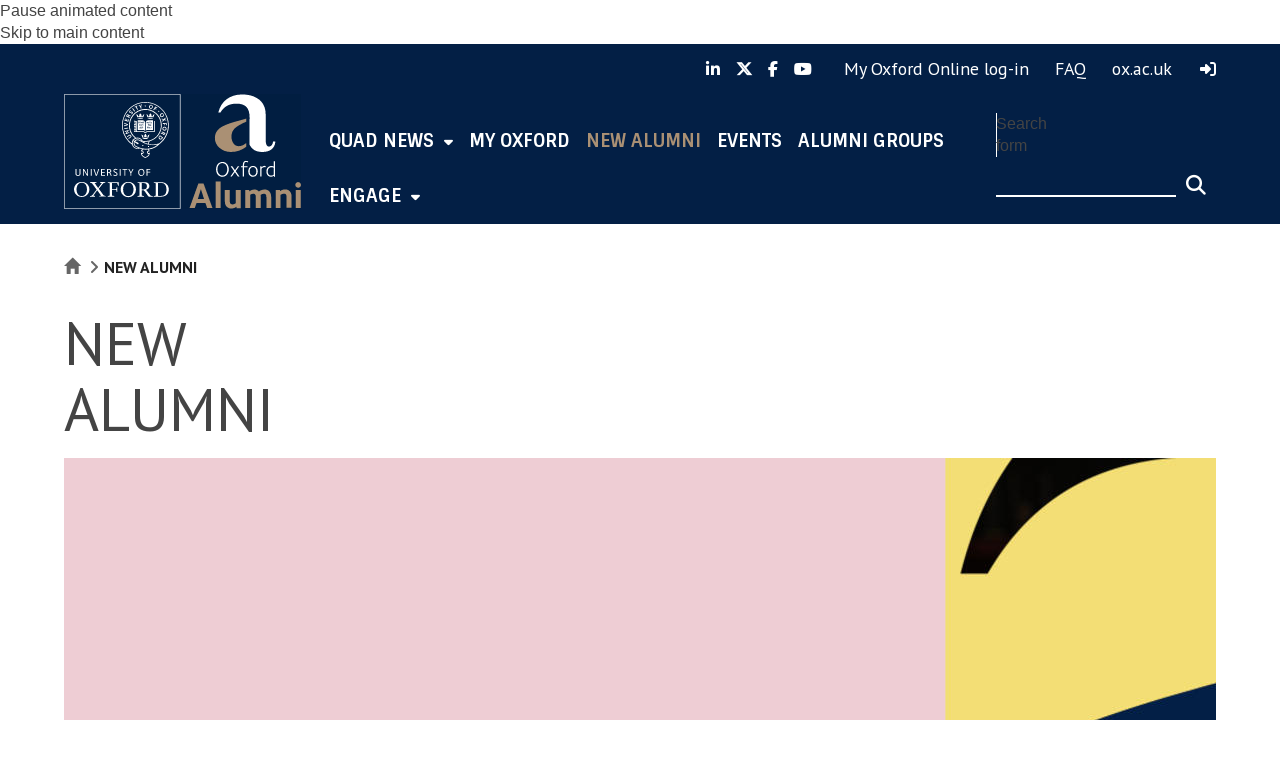

--- FILE ---
content_type: image/svg+xml
request_url: https://www.alumni.ox.ac.uk/sites/default/files/alumni/site-logo/uoo_alumni_logo1.svg
body_size: 5527
content:
<svg enable-background="new 0 0 356.5 173" viewBox="0 0 356.5 173" xmlns="http://www.w3.org/2000/svg"><path d="m.5.5h358.2v172h-358.2z" fill="#011e41"/><g fill="#fff"><path d="m23.9 122.3c-.8.7-1.8 1.1-2.8 1-1 .1-2.1-.3-2.9-1-.7-.9-1.1-2-.9-3.1v-6.4h1.4v6.5c-.1.8.1 1.6.6 2.2.5.4 1.2.7 1.8.7s1.2-.2 1.7-.6c.7-.7.6-1.5.6-3.2v-5.5h1.4v5.2c0 1.9.1 3.2-.9 4.2z"/><path d="m34.7 123.1-4.9-8.2v8.2h-1.3v-10.3h1.5l4.9 8.2v-8.2h1.3v10.3z"/><path d="m40.3 123.1v-10.3h1.4v10.3z"/><path d="m49.4 123.1h-1.5l-3.6-10.3h1.4l2.9 8.9 3-8.9h1.4z"/><path d="m55.7 123.1v-10.3h5.7v1.2h-4.3v3.2h4.1v1.1h-4.1v3.6h4.5v1.2z"/><path d="m70.4 123.1-1.2-2.7c-.7-1.6-1-1.7-2.4-1.7h-.7v4.4h-1.4v-10.3h2.3c1.4 0 2.4 0 3.3.8.5.5.8 1.3.8 2.1 0 .7-.2 1.3-.6 1.8s-1 .7-1.7.8c.3 0 .6.2.9.4.4.4.6.9.8 1.4l1.3 3zm-1.1-8.7c-.6-.5-1.4-.7-2.1-.5h-1.1v3.7h.5c.9.1 1.9-.1 2.7-.6.6-.7.6-1.8 0-2.6z"/><path d="m77.2 123.3c-1.2 0-2.3-.4-3.2-1.1l.7-1c.7.5 1.6.8 2.4.9 1 .1 1.9-.6 2-1.5 0-.1 0-.1 0-.2 0-1.1-1.3-1.7-2.4-2.2-1.3-.6-2.4-1.3-2.4-2.8s1.3-2.8 3.2-2.8c1.1-.1 2.1.3 2.9 1.1l-.7.9c-.6-.5-1.4-.8-2.2-.8-1.1 0-1.9.6-1.9 1.5s.9 1.4 1.9 1.9 2.9 1.2 2.9 3.2c.2 1.6-1.1 2.9-3.2 2.9z"/><path d="m83.8 123.1v-10.3h1.4v10.3z"/><path d="m92.3 113.9v9.2h-1.4v-9.2h-3v-1.1h7.4v1.2z"/><path d="m101.3 119v4.1h-1.3v-4.1l-3.3-6.2h1.5l2.5 4.9 2.5-4.9h1.4z"/><path d="m116.2 123.3c-2.7 0-4.7-2.2-4.7-5.3s1.9-5.4 4.8-5.4 4.7 2.2 4.7 5.3-2 5.4-4.8 5.4zm0-9.5c-2 0-3.2 1.7-3.2 4.2s1.4 4.2 3.3 4.2c2.2 0 3.3-1.8 3.3-4.3s-1.5-4.1-3.4-4.1z"/><path d="m125.6 113.9v3.2h4v1.1h-4v4.8h-1.4v-10.3h5.6v1.2z"/><path d="m38.2 143.4c.1 6.2-4.8 11.3-11 11.4-.2 0-.3 0-.5 0-6.2.2-11.4-4.7-11.6-10.9s4.7-11.4 10.9-11.6h.7c6.1-.2 11.3 4.6 11.5 10.8zm-3.7.1c0-6-2.8-10.1-7.8-10.1-5.3 0-7.8 4.9-7.8 10.1 0 6 2.9 10.1 7.8 10.1 5.4 0 7.8-4.9 7.8-10.1z"/><path d="m108.2 143.4c.2 6.3-4.8 11.6-11.2 11.8-6.3.2-11.6-4.8-11.8-11.2-.2-6.3 4.8-11.6 11.2-11.8h.3c6.2-.1 11.3 4.8 11.5 10.9zm-3.7.1c0-6-2.8-10.1-7.8-10.1-5.3 0-7.8 4.9-7.8 10.1 0 6 2.8 10.1 7.8 10.1 5.3 0 7.8-4.9 7.8-10.1z"/><path d="m117 143.6h2.7c4.1 0 5-2.5 5-5 .1-1.9-1-3.6-2.7-4.2-1.1-.4-2.2-.6-3.3-.5h-1.7zm5 3.6c-1.3-1.8-1.8-2.4-3.3-2.4h-1.7v7.3c0 .6.2.9.9 1l2.5.5v.9h-9.8v-.9l2.2-.5c.7-.2.9-.4.9-1v-17.1c0-.5-.3-1-.8-1 0 0 0 0-.1 0l-2.2-.5v-.9h9.6c1.5-.1 3.1.1 4.6.6 2.2.8 3.6 2.9 3.7 5.3 0 2.7-2 4.9-5.3 5.7v.1c.7.3 1 .7 3.4 3.8l3 3.9c.4.6 1 1 1.7 1.2l2.1.4v.9h-5.4c-.6 0-.9-.2-1.5-.9z"/><path d="m79.2 140.1h1v7.2h-1l-.4-2.1c-.1-.7-.7-1.2-1.4-1.1h-5.3v7.9c0 .6.2.9.9 1l2.5.5v.9h-9.8v-.9l2.2-.5c.7-.2.9-.4.9-1v-17c0-.6-.2-.9-.9-1l-2.2-.5v-.9h16.6v5.5h-1l-.8-3.1c-.1-.7-.7-1.2-1.5-1.2h-6.8v9.1h5.3c.7.1 1.3-.4 1.4-1.1z"/><path d="m135 154.5v-.9l2.2-.5c.7-.2.9-.4.9-1v-17.1c0-.6-.2-.9-.9-1l-2.2-.5v-.9h10.2c2.2-.1 4.4.3 6.4 1.1 3.8 1.8 6.2 5.7 6 9.9 0 3.9-1.4 7.5-5.1 9.5-2.2 1-4.7 1.5-7.1 1.3zm6.4-20.6v18.4c0 .8.2 1 1 1h2.7c2.5 0 4.4-.3 5.8-1.3 2.2-1.6 3.2-4.5 3.2-8.3s-1-7.2-4-9c-1.3-.7-2.9-.9-5.5-.9z"/><path d="m46.8 153.6v.9h-7.8v-.9l1.9-.4c.7-.1 1.3-.5 1.7-1l6.5-8.4-6.6-8.9c-.4-.6-1-.9-1.6-1.1l-1.8-.4v-.9h9.7v.9l-2.1.4c-.7.1-.6.3-.2.8l4.8 6.8h.1l5-6.7c.4-.5.4-.7-.2-.9l-1.9-.4v-.9h7.8v.9l-1.9.4c-.7.1-1.3.5-1.7 1l-6.2 7.8 7 9.4c.4.6 1 .9 1.6 1.1l1.8.4v.8h-9.7v-.9l2.1-.4c.7-.1.6-.3.2-.8l-5.3-7.4-5.4 7.4c-.4.5-.4.6.2.7z"/><path d="m121.7 42.9c.1-1.1-.4-2.2-1.4-2.8-.7-.3-1.5-.5-2.3-.5h-7v14.4h7.7c1.8 0 2.8.4 2.9 2h.2z"/><path d="m123 42.9c-.1-1.1.4-2.2 1.4-2.8.7-.4 1.5-.5 2.3-.5h7.1v14.4h-7.7c-1.8 0-2.8.4-2.9 2h-.2z"/><path d="m135.4 40.5v15.4h-11.2l-.2.4c-.2.5-.5.9-1.7.9s-1.5-.4-1.7-.9l-.2-.4h-11.1v-15.4h-1.2v.5l-.8-.3c-.1-.5-.7-.8-1.2-.7s-.8.7-.7 1.2.7.8 1.2.7c.1 0 .2-.1.3-.2l1.2.4v1.2l-.8-.2c-.1-.3-.5-.5-.8-.5-.5.1-.9.7-.7 1.2.1.3.3.6.6.7.3 0 .5-.1.7-.3l1 .2v1.2h-.9c-.3-.5-.9-.6-1.4-.3s-.6.9-.3 1.4.9.6 1.4.3c.1-.1.2-.2.3-.3h.9v1.3h-.9c-.2-.2-.5-.4-.8-.4-.6 0-1 .4-1.1.9 0 .6.4 1 .9 1.1.4 0 .8-.2 1-.5h.9v1.2l-1 .2c-.4-.4-1-.4-1.3 0-.2.2-.3.4-.3.7 0 .5.4.9 1 .9.4 0 .7-.2.8-.5l.8-.1v1.2l-1.1.3c-.2-.1-.4-.2-.6-.2-.6 0-1 .4-1.1.9 0 .6.4 1 .9 1.1.5 0 .9-.3 1-.7l.8-.2v1.1l-1.2.5c-.2-.1-.3-.2-.5-.1-.5 0-.9.5-.9 1s.5.9 1 .9c.4 0 .8-.3.9-.8l.8-.4v1.1h11.6c1.1 1.4 3.2 1.7 4.6.5.2-.2.4-.3.5-.5h11.6v-16.7z"/><path d="m114.8 35.6c-2.3 0-4.2.4-4.2.8s1.9.8 4.2.8 4.2-.4 4.2-.8-1.9-.8-4.2-.8z"/><path d="m120.6 30.3-2.4 1.7v.2l.6.3c.1 0 .1.2.1.2l-1.5 1.3h-.2l-1.1-1.6c-.1-.1 0-.2.1-.2l.7-.1v-.2l-1.9-2.7h-.4l-1.9 2.7v.1l.7.1c.1 0 .2.1.1.2l-1.1 1.6h-.2l-1.4-1.3c-.1 0-.1-.2.1-.2l.6-.3v-.1l-2.6-1.7-.2.1 1.5 4.6c3-.8 6.1-.8 9.1 0l1.5-4.6z"/><path d="m122.3 66.2c-2.3 0-4.2.4-4.2.8s1.9.8 4.2.8 4.2-.4 4.2-.8-1.8-.8-4.2-.8z"/><path d="m128.2 60.9-2.4 1.7v.2l.6.3c.1.1.1.2 0 .2l-1.5 1.3h-.2l-1-1.6c-.1-.1 0-.2.1-.2l.7-.1v-.1l-1.9-2.7h-.3l-1.9 2.7v.2l.7.1c.1 0 .2.1.1.2l-1.1 1.6h-.2l-1.4-1.3c-.1-.1-.1-.2.1-.2l.6-.3v-.2l-2.6-1.7-.2.1 1.5 4.6c3-.8 6.1-.8 9.1 0l1.5-4.6z"/><path d="m129.9 35.6c-2.3 0-4.2.4-4.2.8s1.9.8 4.2.8 4.2-.4 4.2-.8-1.9-.8-4.2-.8z"/><path d="m135.7 30.3-2.4 1.7v.2l.6.3c.1 0 .1.1.1.1s0 0 0 .1l-1.5 1.3h-.1l-1.1-1.6c-.1-.1-.1-.2.1-.2l.6-.2v-.2l-1.9-2.7h-.3l-1.9 2.7v.2l.7.1c.1 0 .1.1.1.2l-1.1 1.6h-.1l-1.4-1.3c-.1-.1 0-.2.1-.2l.6-.2v-.2l-2.6-1.7-.2.1 1.5 4.6c3-.8 6.1-.8 9.1 0l1.5-4.6z"/><path d="m123.2 18c0 .5-.4.9-.9.9s-.9-.4-.9-.9.4-.9.9-.9c.5.1.9.5.9.9z"/><path d="m143.4 26.1c0 .5-.4.9-.9.8-.5 0-.9-.4-.8-.9 0-.5.4-.9.9-.8.5 0 .9.4.8.9z"/></g><path d="m112.8 41.8c.3 0 .7.1.9.3s.3.4.3.7c0 .8-.6 1.1-1.3 1.1h-.8v-.1c.2 0 .2 0 .2-.4v-1c0-.3 0-.4-.2-.4v-.1zm-.2 1.6c0 .3.1.3.2.3s.6-.3.6-.9-.4-.8-.6-.8h-.1v.2z" fill="#011e41"/><path d="m116.3 42.8c.1.5-.3 1-.9 1.1-.1 0-.1 0-.2 0-.6 0-1-.4-1.1-.9 0 0 0 0 0-.1 0-.6.4-1.1 1-1.1h.1c.7 0 1.1.5 1.1 1zm-1.5 0c0 .6.2 1 .5 1s.4-.3.4-.8-.2-1-.5-1-.4.2-.4.8z" fill="#011e41"/><path d="m119.1 41.8v.2c-.2 0-.2 0-.2.4v1.1c0 .3 0 .4.2.4v.1h-1v-.1c.2 0 .2 0 .2-.4v-1.1l-.6 1.6h-.2l-.6-1.5v.7.5c0 .1.1.2.3.2v.1h-.8v-.1c.2 0 .2 0 .2-.2s0-.4 0-.5v-.6c0-.4 0-.4-.2-.5v-.1h.7l.6 1.2.5-1.2z" fill="#011e41"/><path d="m120.2 43.4c0 .3 0 .4.2.4v.1h-1v-.1c.2 0 .2 0 .2-.4v-1c0-.3 0-.4-.2-.4v-.1h1v.1c-.2 0-.2 0-.2.4z" fill="#011e41"/><path d="m115.1 47.7h-.3l-1.2-1.5v.6.6c0 .1.1.2.3.2v.1h-.8v-.1c.1 0 .2 0 .2-.2s0-.3 0-.6v-.6c0-.2 0-.3-.1-.4s-.1-.1-.2-.1v-.1h.7l1 1.3v-.4c0-.3 0-.5 0-.6s-.1-.2-.3-.2v-.1h.8v.1c-.2 0-.2.1-.2.2v.6z" fill="#011e41"/><path d="m116.3 47.7c-.2-.6-.5-1.3-.6-1.7s-.2-.3-.3-.3v-.1h1v.1h-.1c-.1 0-.1 0-.1.2s.3.8.4 1.1c.1-.3.3-.9.3-1s0-.2-.1-.2h-.1v-.1h.8v.1c-.2 0-.2 0-.3.3 0 0-.4 1-.6 1.6z" fill="#011e41"/><path d="m117.8 47c.1.2.3.5.6.5.2 0 .3-.1.3-.3 0-.2-.1-.3-.3-.4-.2-.1-.6-.3-.6-.6 0-.4.3-.7.7-.7h.1.3.2c0 .1 0 .3.1.5h-.1c-.1-.2-.2-.4-.4-.4-.1 0-.3.1-.3.2 0 .2.1.2.3.3h.1c.3.1.5.3.5.7s-.3.7-.8.7c-.1 0-.2 0-.3 0l-.2-.1c-.2 0-.3-.1-.2-.4z" fill="#011e41"/><path d="m113.7 51c0 .3 0 .4.2.4v.1h-1v-.1c.2 0 .2 0 .2-.4v-1c0-.3 0-.4-.2-.4v-.1h1v.1c-.2 0-.2 0-.2.4z" fill="#011e41"/><path d="m114.9 51c0 .2 0 .2.1.3h.2s.2 0 .3-.1.1-.2.2-.3h.1c0 .1-.1.5-.1.5h-1.6v-.1c.2 0 .3 0 .3-.4v-1c0-.3 0-.4-.2-.4v-.1h1v.1c-.2 0-.2 0-.2.4z" fill="#011e41"/><path d="m116.7 51c0 .2 0 .2.1.3h.2s.2 0 .3-.1.1-.2.2-.3h.1c0 .1-.1.5-.1.5h-1.6v-.1c.2 0 .3 0 .3-.4v-1c0-.3 0-.4-.2-.4v-.1h1v.1c-.2 0-.2 0-.2.4z" fill="#011e41"/><path d="m118.2 51.5c-.2-.6-.5-1.3-.6-1.7s-.2-.3-.3-.3v-.1h1v.1h-.1c-.1 0-.1 0-.1.2s.3.8.4 1.1l.3-1c.1-.2 0-.2-.1-.2h-.1v-.1h.8v.1c-.2 0-.2 0-.3.3 0 0-.4 1-.6 1.6z" fill="#011e41"/><path d="m126.9 41.9c-.2.1-.2.1-.2.5v1.1c0 .3 0 .4.2.4v.1h-1v-.1c.2 0 .2 0 .2-.4v-1.1l-.5 1.6h-.2l-.6-1.4v.7.5c0 .1.1.1.3.2h-.8v-.1c.2 0 .2 0 .2-.2s0-.4 0-.5v-.6c0-.4 0-.4-.2-.5v-.1h.7l.6 1.2.5-1.2z" fill="#011e41"/><path d="m127.9 43.5c0 .3 0 .4.2.4v.1h-1v-.1c.2 0 .2 0 .2-.4v-1c0-.3 0-.4-.2-.4v-.1h1v.1c-.2 0-.2 0-.2.4z" fill="#011e41"/><path d="m130.3 44h-.3l-1.2-1.5v.6.6c0 .1.1.2.3.2v.1h-.8v-.1c.1 0 .2 0 .2-.2s0-.3 0-.6v-.6c0-.2 0-.3-.1-.4s-.1-.1-.2-.1v-.1h.7l1.1 1.3v-.4c0-.2 0-.4 0-.6 0-.1-.1-.2-.3-.2v-.1h.9v.1c-.2 0-.2 0-.3.2s0 .3 0 .6z" fill="#011e41"/><path d="m131.6 43.8c.2 0 .2 0 .2-.2l-.1-.3h-.5l-.1.3c0 .1 0 .2.1.2h.1v.2h-.7v-.1c.2 0 .2 0 .3-.3l.6-1.6h.2l.2.6c.1.4.3.8.4 1.1s.2.3.3.3h-1zm-.4-.6h.4l-.2-.6z" fill="#011e41"/><path d="m126.9 47.2c0 .3 0 .4.3.4v.1h-1.1v-.1c.3 0 .3 0 .3-.4v-1.4c-.2 0-.3 0-.3.1-.1.1-.1.2-.1.3h-.1c0-.3 0-.5 0-.7h.1c0 .1.1.1.2.1h1.3c.1 0 .1 0 .1-.1h.1v.6h-.1c0-.1-.1-.2-.1-.3-.1-.1-.2-.1-.3-.1h-.1z" fill="#011e41"/><path d="m128.5 47.2c0 .3 0 .4.2.4v.1h-1v-.1c.2 0 .2 0 .2-.4v-1c0-.3 0-.4-.2-.4v-.2h1v.1c-.2 0-.2 0-.2.4z" fill="#011e41"/><path d="m131.2 46.7c.1.5-.3 1-.9 1.1-.1 0-.1 0-.2 0-.6 0-1-.4-1-.9 0 0 0 0 0-.1 0-.6.4-1.1 1-1.1h.1c.5 0 1 .4 1 1zm-1.6 0c0 .6.2 1 .5 1s.4-.3.4-.8-.2-1-.5-1-.4.2-.4.8z" fill="#011e41"/><path d="m127.8 49.5c-.2.1-.2.1-.2.5v1c0 .3 0 .4.2.4v.1h-1v-.1c.2 0 .2 0 .2-.4v-1.1l-.6 1.6h-.2l-.6-1.5v.7.5c0 .1.1.1.3.2v.1h-.8v-.1c.2 0 .2 0 .2-.2s0-.4 0-.5v-.7c0-.4 0-.4-.3-.5v-.1h.8l.6 1.2.5-1.2z" fill="#011e41"/><path d="m128.3 50c0-.3 0-.4-.2-.4v-.1h1.5v.5h-.1c0-.1 0-.2-.1-.3s-.2-.1-.3-.1h-.1c-.1 0-.1 0-.1.1v.6h.1c.3 0 .3 0 .3-.2h.1v.7h-.1c0-.3 0-.3-.3-.3h-.1v.5c0 .2 0 .2.1.3h.2c.1 0 .2 0 .3-.1s.1-.2.2-.3h.1c0 .2-.1.4-.1.6h-1.7v-.1c.2 0 .3 0 .3-.4z" fill="#011e41"/><path d="m130.9 51.4c.2 0 .2 0 .2-.2l-.1-.3h-.5l-.1.3c0 .1 0 .2.1.2h.1v.1h-.7v-.1c.2 0 .2 0 .3-.3l.6-1.6h.2l.2.6.4 1.1c.1.3.1.3.3.3v.1zm-.4-.7h.4l-.2-.6z" fill="#011e41"/><path d="m119.5 77.6c0 .5-.4.9-.9.9s-.9-.4-.9-.9.4-.9.9-.9.9.4.9.9z" fill="#fff"/><path d="m128 78.9c0 .5-.4.9-.9.9s-.9-.4-.9-.9.4-.9.9-.9c.5.1.9.5.9.9z" fill="#fff"/><path d="m99.1 61.2c.8 0 1.5.5 1.8 1.1.3.4.5.9.5 1.4 0 .8-.4 1.3-1.4 2l-2.6 1.9-.7-1 2.9-2.1c.3-.2.6-.5.6-.9 0-.3-.1-.5-.2-.7-.2-.3-.5-.5-.8-.5s-.6.2-1.2.6l-2.6 1.7-.7-1 2.7-1.8c.5-.4 1.1-.7 1.7-.7z" fill="#fff"/><path d="m94.4 58.8 3.6-1.4.4 1-5.5 2.1-.3-1.1 2.8-3.6-3.7 1.3-.4-1.1 5.5-1.9.4 1z" fill="#fff"/><path d="m90.5 51.5 5.8-.9.2 1.2-5.8.9z" fill="#fff"/><path d="m96.1 46.8-6 1.8.1-1.3 4.5-1.2-4.3-1.6.1-1.2 5.8 2.3z" fill="#fff"/><path d="m90.9 40.1 1-3.4 1 .3-.6 2.2 1.3.3.6-2.1 1 .3-.6 2.1 1.4.4.7-2.3 1 .3-1 3.5z" fill="#fff"/><path d="m99.9 33.5-1.7-.2c-.8-.1-.9.1-1.1.5l-.1.2 2.1 1.1-.6 1.1-5.2-2.8.8-1.5c.4-.7.8-1.4 1.8-1.4.8 0 1.5.7 1.5 1.5 0 .2 0 .4-.1.5.3-.3.6-.4 1-.4h.6l1.6.1zm-4.3-1.8c-.3.1-.4.3-.7.7l-.2.3 1.4.8.2-.4c.2-.2.2-.5.2-.8-.1-.2-.2-.4-.4-.5-.1-.1-.3-.1-.5-.1z" fill="#fff"/><path d="m102.5 21.9 1-.8 3.5 4.7-1 .8z" fill="#fff"/><path d="m109.1 19 2.2 4.3-1.1.6-2.2-4.3-1.4.7-.5-.9 4-2 .5.9z" fill="#fff"/><path d="m116 19.3.6 2.3-1.2.3-.6-2.3-2.7-3 1.2-.3 1.8 2 .6-2.6 1.2-.3z" fill="#fff"/><path d="m137.2 21.4 1.9 1.1-.5.9-1.9-1.1-1.3 2.2-1.1-.6 3-5.1 3 1.8-.5.9-2-1.2z" fill="#fff"/><path d="m147.8 40.5 1.6-1.8-2.3-.5-.4-1.2 3.5.9 2.2-2.5.4 1.3-1.5 1.6 2.2.5.4 1.2-3.2-.8-2.4 2.7z" fill="#fff"/><path d="m153.4 44.7-1.4.1.1 2.2-1 .1-.1-2.2-2.5.2-.1-1.2 5.9-.5.2 3.5-1 .1z" fill="#fff"/><path d="m157.6 47.6c.1-19.5-15.5-35.3-35-35.5-9-.1-17.7 3.3-24.3 9.5-14.2 13.2-14.9 35.5-1.7 49.6 1.7 1.8 3.6 3.4 5.6 4.8 1.1 4.6 5.8 7.5 10.4 6.3.5-.1.9-.3 1.3-.4 1.1.4 2.3.7 3.4.9-.4 1-.9 2-1.4 2.9l.8.8c.2-.1.4-.2.7-.2.7 0 1.2.5 1.3 1.2v.1c0 .7-.5 1.2-1.2 1.3h-.1c-.6 0-1.2-.4-1.5-1-.1.5-.2 1-.2 1.6 0 2.6 2.8 5.5 6.6 6.7 3.8-1.2 6.7-4.1 6.7-6.7 0-.5-.1-1.1-.2-1.6-.2.6-.8 1-1.5 1-.7.1-1.3-.4-1.3-1.1v-.1c0-.7.6-1.2 1.2-1.2.2 0 .5.1.7.2l.8-.8c-.3-.8-.6-1.7-.9-2.5 6.1-.7 11.7-3.6 15.9-8 8.7-6.6 13.9-16.9 13.9-27.8zm-47 33.9c-4.1 0-7.4-3.3-7.3-7.4 0-1.2.3-2.4.9-3.5.4.3.8.7 1.2 1-.4.8-.6 1.6-.6 2.5 0 2.2 1.2 4.3 3.2 5.3 1.3.8 2.7 1.4 4.1 1.9-.5.1-1 .2-1.5.2zm11.8-10.8c-1.4 0-2.7-.1-4.1-.3-1.5-2.9-4.5-4.8-7.7-4.8-.8 0-1.6.1-2.4.3-10.3-7.9-12.2-22.5-4.4-32.8s22.5-12.2 32.8-4.4c10.3 7.9 12.2 22.5 4.4 32.8-4.4 5.8-11.3 9.2-18.6 9.2zm5 .7c-.6 1.1-1 2.3-1.1 3.5-2-.5-3.9-1.2-5.8-2.1.3-.7 1-1 1.7-1h.2c1.7.1 3.3-.1 5-.4zm-7.5.4c-.2.2-.4.4-.5.6-.8-.3-2.2-1-2.7-1.3 1.1.3 2.1.5 3.2.7zm-9.3-5c2.5 0 4.8 1.2 6.1 3.3-1.2-.3-2.4-.7-3.5-1.2-.8-.4-1.6-.6-2.5-.6-1.9 0-3.7.9-4.8 2.4-.4-.2-.9-.5-1.3-.8 1.3-1.9 3.6-3.1 6-3.1zm16.5 18.6c-1.3 0-2.4 1.1-2.4 2.4s1.1 2.4 2.4 2.4h.5c-.4 1.9-2.6 3.9-5.3 4.8-2.7-.9-4.9-3-5.3-4.8h.5c1.3 0 2.4-1 2.4-2.3s-1-2.4-2.3-2.4c.4-.7.7-1.4 1-2.2 1.5.3 3.1.4 4.6.4 1.2 0 2.3-.1 3.4-.2.1.6.5 1.7.6 2zm-3.9-3c-5.1-.1-10.1-1.5-14.6-4-1.6-.8-2.6-2.5-2.6-4.3 0-.6.1-1.1.3-1.7 1.3 1.1 2.6 2.1 4.1 3 .2.1.4.2.6.2.7 0 1.2-.5 1.2-1.2 0-.5-.3-.9-.7-1.1-.8-.4-2.6-1.1-4.5-2.1.9-1.1 2.2-1.8 3.6-1.8.7 0 1.4.1 2 .4l1.3.7c4.1 2.5 14.5 8.8 27.1 5.5-4.8 4.4-10.7 6.4-17.8 6.4zm19.7-8c-4.9 1.7-10.3 2-15.4.9.1-1.9.9-4.1 2-4.4 13-4 20.4-17.7 16.5-30.8s-17.7-20.4-30.8-16.5c-13 4-20.4 17.7-16.5 30.8 1.4 4.7 4.2 8.9 8.1 12-1.3.6-2.5 1.6-3.3 2.8-.4-.3-.8-.6-1.2-.9l-.2.2c.2.3.6.7 1.1 1.1-.8 1.3-1.2 2.8-1.2 4.4v.3c-15-11.3-18.1-32.6-6.8-47.6s32.6-18.1 47.6-6.8 18.1 32.6 6.8 47.6c-2 2.7-4.2 5-6.7 6.9z" fill="#fff"/><path d="m103.6 28.2c0 .6-.3 1.1-.7 1.5-.5.6-1.1.9-1.8 1l-.3-1c.5-.1.9-.3 1.3-.7.2-.2.3-.4.3-.7s-.3-.6-.6-.6c-.5 0-1.4.7-2.2.7-.4 0-.8-.1-1.1-.4-.4-.3-.6-.8-.6-1.2 0-.5.3-1.1.6-1.5.4-.5 1-.9 1.7-.9l.2 1c-.4.1-.8.3-1.1.6-.2.2-.3.4-.3.7s.2.5.5.5c.4 0 1.5-.8 2.3-.8.4 0 .8.1 1.1.4.5.5.7.9.7 1.4z" fill="#fff"/><path d="m130.7 22.3c-1.6 0-2.8-1.2-2.9-2.8-.1-1.7 1.2-3.2 2.9-3.3 1.6-.1 2.9 1.1 2.9 2.7v.1c0 1.2-.9 3.3-2.9 3.3zm1.7-3.4c0-.4-.1-.8-.3-1.2-.3-.4-.7-.6-1.2-.6-1.1 0-1.8 1.3-1.8 2.4-.1.9.6 1.6 1.5 1.7h.1c1.1.1 1.7-1.5 1.7-2.3z" fill="#fff"/><path d="m146.9 34.9c-1.5-.1-2.7-1.3-2.8-2.9.2-1.7 1.6-3 3.4-3.1 1.5.1 2.7 1.4 2.8 2.9-.2 1.8-1.6 3.1-3.4 3.1zm-.2-1.2c1 0 2.5-.9 2.5-2.1 0-.8-.6-1.5-1.4-1.5-1 0-2.4.9-2.4 2.1-.1.8.5 1.5 1.3 1.5z" fill="#fff"/><path d="m148.1 52.2c-.1-1.5 1.2-2.8 2.7-2.9h.2c1.7-.1 3.1 1.1 3.2 2.8v.1c.1 1.5-1.1 2.8-2.6 2.9-.1 0-.2 0-.3 0-1.7.2-3.1-1.1-3.3-2.7.1-.1.1-.2.1-.2zm3.3 1.6c.9.1 1.7-.6 1.8-1.5v-.1c0-1.1-1.3-1.7-2.3-1.7-.9-.1-1.7.5-1.8 1.4v.2c.1 1.3 1.6 1.7 2.3 1.7z" fill="#fff"/><path d="m145.9 59.1h1.7c.8 0 .9-.2 1.1-.6l.1-.1-2.1-1 .5-1.1 5.3 2.5-.7 1.5c-.5 1-.9 1.5-1.8 1.5-.8 0-1.5-.7-1.5-1.5 0-.2 0-.3.1-.5-.3.5-1.1.5-1.6.5h-1.6zm3.4.7c0 .4.4.8.8.8s.6-.2.8-.7l.2-.4-1.5-.7-.2.5c-.1.1-.1.3-.1.5z" fill="#fff"/><path d="m142.3 65.6c.1-1 .5-2 1.3-2.7l.8-.9 4.6 3.7-1 1.3c-.6.9-1.5 1.5-2.6 1.6-.7 0-1.3-.3-1.9-.7-.8-.6-1.2-1.4-1.2-2.3zm3.1 1.7c.6 0 1-.2 1.7-1.1l.2-.3-3-2.5-.3.6c-.3.4-.5.8-.6 1.3 0 .6.3 1.2.9 1.5.3.3.7.5 1.1.5z" fill="#fff"/><path d="m238.1 124.5c-5.4 0-9.4-4.6-9.4-11 0-6.7 4-11.3 9.7-11.3 5.5 0 9.4 4.6 9.4 11.1s-3.9 11.2-9.7 11.2zm0-20.6c-4.4 0-7.3 3.8-7.3 9.3s3.1 9.5 7.4 9.5c4.5 0 7.3-3.8 7.3-9.6.1-5.4-3-9.1-7.4-9.2z" fill="#fff"/><path d="m261.6 124.2-4.6-6.6-4.6 6.6h-2.2l5.7-8-5.3-7.6h2.4l4.2 6.1 4.2-6.1h2.2l-5.3 7.5 5.6 8z" fill="#fff"/><path d="m276.2 102.9c-.7-.4-1.5-.6-2.3-.7-.8 0-1.6.2-2.1.8-.7.9-1 2-.9 3.2v2.5h5v1.6h-5v13.9h-1.9v-13.9h-2.8v-1.6h2.8v-2.5c-.1-1.6.4-3.2 1.5-4.4.9-.8 2.1-1.3 3.3-1.2 1.2 0 2.3.3 3.3 1z" fill="#fff"/><path d="m284.2 124.5c-4.2 0-7-3.2-7-8.1s2.7-8.2 7.2-8.2c4.2 0 7 3.1 7 8.3-.1 4.9-2.8 8-7.2 8zm0-14.6c-3.1 0-5 2.6-5 6.4s2.2 6.5 5.1 6.5c3.2 0 5-2.5 5-6.4s-2.2-6.5-5.1-6.5z" fill="#fff"/><path d="m302.9 110.1c-.4-.1-.8-.1-1.3-.1-1.9 0-3.7 1-4.7 2.7v11.4h-1.9v-15.5h1.9v2c1.2-1.5 3-2.5 4.9-2.5.5 0 1.1 0 1.6.3z" fill="#fff"/><path d="m315.7 124.2v-1.2c-1.3 1-2.9 1.5-4.5 1.5-4.1 0-6.8-3.1-6.8-7.8 0-5 3.1-8.4 7.6-8.4 1.2 0 2.5.3 3.5.9v-8.2h2v23.3h-1.8zm-.2-13.2c-1.1-.7-2.3-1-3.5-1-3.4 0-5.6 2.7-5.6 6.8 0 3.6 2.1 6 5 6 1.5 0 3-.5 4.1-1.5z" fill="#fff"/><path d="m215.3 171.5-2.7-7.7h-13.2l-2.7 7.7h-7.9l13.3-36.8h7.8l13.4 36.8zm-9.4-28.4-4.6 14.8h9.3z" fill="#aa9074"/><path d="m228.1 171.5v-39.9h7.5v39.9z" fill="#aa9074"/><path d="m259.6 171.5v-2c-2.2 1.7-4.9 2.7-7.7 2.8-2.6.1-5.2-.8-7.1-2.6-3-3-2.9-7.1-2.9-10.6v-14.6h7.4v14.3c0 3.5.2 5.3 1.2 6.3.8.7 1.9 1.1 2.9 1 1.8-.1 3.5-.7 5-1.7v-19.8h7.4v27.1h-6.2z" fill="#aa9074"/><path d="m304.4 171.5v-14.8c0-3.2.1-6.7-3.8-6.7-1.8.2-3.6.8-5 1.9.3 1.1.3 1.4.3 6v13.6h-7.4v-14.8c0-3.2.1-6.7-3.8-6.7-1.7.1-3.3.6-4.7 1.6v20h-7.5v-27.1h6.3v2c2.2-1.8 4.8-2.7 7.6-2.8 2.6-.1 5 1 6.7 3 2.5-1.9 5.5-2.9 8.6-3 2.5-.1 5 .8 6.9 2.5 3.2 3.2 3.1 7.8 3.1 14v11.4z" fill="#aa9074"/><path d="m334.8 171.5v-14.3c0-3.5-.2-5.3-1.1-6.3-.8-.7-1.9-1.1-2.9-1-1.8.1-3.5.7-5 1.7v19.8h-7.5v-27.1h6.4v2c2.2-1.7 4.9-2.7 7.7-2.8 2.6-.1 5.2.8 7 2.6 3.1 3.1 2.9 7.1 2.9 10.6v14.6h-7.5z" fill="#aa9074"/><path d="m352.2 141c-2.3 0-4.3-1.9-4.3-4.2s1.9-4.3 4.2-4.3 4.3 1.9 4.3 4.2c.1 2.4-1.8 4.3-4.2 4.3.1 0 .1 0 0 0zm-3.7 30.5v-27.1h7.4v27.1z" fill="#aa9074"/><path d="m317.9 71.6h-3.4c-.8 5-2.9 7.5-6.3 7.5-3.2 0-4.9-3.6-4.9-10.7v-37.7c0-9.5-3.2-16.8-9.6-22.1-6.4-5.2-14.9-7.9-25.7-7.9-9.3 0-17 2.4-23.3 7.1s-10.4 11.4-12.6 20.1h3.1c5.2-8.9 13.2-13.4 24.1-13.4 6.9 0 12 1.7 15.1 5s4.8 8.7 4.8 16.1l-.2 40.4c1.6 3.5 4.2 6.5 7.5 8.5 3 1.8 7 2.7 11.9 2.7 5.8 0 10.4-1.3 13.8-4s5.3-6.6 5.7-11.6" fill="#fff"/><path d="m226.9 66.1c0 5.8 2.5 11.2 7 14.9 4.7 4.1 10.8 6.3 17 6.2 8.4.1 16.6-2.6 23.2-7.8v-5.6c-4 3.2-7.7 4.7-11.1 4.7-3.2.1-6.2-1.4-8-4-2-2.7-3.1-6.2-3.1-10.5-.2-4.7 1.7-9.3 5.1-12.5 3-2.8 8.6-6.1 17-9.9v-4.6c-2.9.9-6.6 2-11.2 3.2-14.7 3.9-24.4 7.7-29 11.6-4.4 3.3-6.9 8.7-6.9 14.3" fill="#aa9074"/><path d="m.5.5h174.4v172h-174.4z" fill="none" stroke="#fff" stroke-miterlimit="10"/></svg>